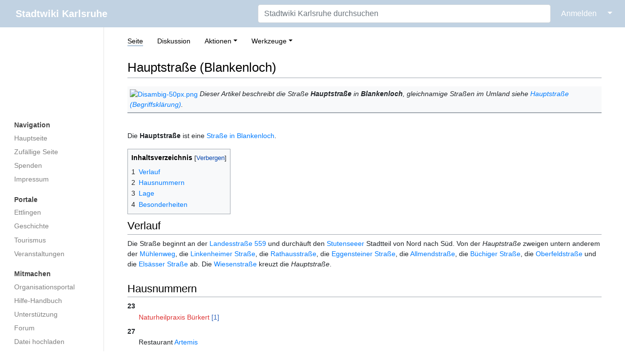

--- FILE ---
content_type: text/html; charset=UTF-8
request_url: https://ka.stadtwiki.net/Hauptstra%C3%9Fe_(Blankenloch)
body_size: 27703
content:
<!DOCTYPE html>
<html class="client-nojs" lang="de-x-formal" dir="ltr">
<head>
<meta charset="UTF-8"/>
<title>Hauptstraße (Blankenloch) – Stadtwiki Karlsruhe</title>
<script>document.documentElement.className="client-js";RLCONF={"wgBreakFrames":true,"wgSeparatorTransformTable":[",\t.",".\t,"],"wgDigitTransformTable":["",""],"wgDefaultDateFormat":"dmy","wgMonthNames":["","Januar","Februar","März","April","Mai","Juni","Juli","August","September","Oktober","November","Dezember"],"wgRequestId":"666f5eb269f9ee35db3ae548","wgCSPNonce":false,"wgCanonicalNamespace":"","wgCanonicalSpecialPageName":false,"wgNamespaceNumber":0,"wgPageName":"Hauptstraße_(Blankenloch)","wgTitle":"Hauptstraße (Blankenloch)","wgCurRevisionId":571049,"wgRevisionId":571049,"wgArticleId":24789,"wgIsArticle":true,"wgIsRedirect":false,"wgAction":"view","wgUserName":null,"wgUserGroups":["*"],"wgCategories":["Straße (Blankenloch)"],"wgPageContentLanguage":"de-formal","wgPageContentModel":"wikitext","wgRelevantPageName":"Hauptstraße_(Blankenloch)","wgRelevantArticleId":24789,"wgIsProbablyEditable":false,"wgRelevantPageIsProbablyEditable":false,"wgRestrictionEdit":[],"wgRestrictionMove":[],"wgMFDisplayWikibaseDescriptions":{"search":false,"nearby":false,"watchlist":false,"tagline":false}};
RLSTATE={"site.styles":"ready","user.styles":"ready","user":"ready","user.options":"loading","skins.medik.responsive":"ready","skins.medik":"ready"};RLPAGEMODULES=["site","mediawiki.page.ready","mediawiki.toc","skins.medik.js"];</script>
<script>(RLQ=window.RLQ||[]).push(function(){mw.loader.implement("user.options@12s5i",function($,jQuery,require,module){mw.user.tokens.set({"patrolToken":"+\\","watchToken":"+\\","csrfToken":"+\\"});});});</script>
<link rel="stylesheet" href="/w/load.php?lang=de-formal&amp;modules=skins.medik%7Cskins.medik.responsive&amp;only=styles&amp;skin=medik"/>
<script async="" src="/w/load.php?lang=de-formal&amp;modules=startup&amp;only=scripts&amp;raw=1&amp;skin=medik"></script>
<meta name="ResourceLoaderDynamicStyles" content=""/>
<link rel="stylesheet" href="/w/load.php?lang=de-formal&amp;modules=site.styles&amp;only=styles&amp;skin=medik"/>
<meta name="generator" content="MediaWiki 1.39.15"/>
<meta name="format-detection" content="telephone=no"/>
<meta name="theme-color" content="#c1d2e2"/>
<meta name="viewport" content="width=device-width, initial-scale=1"/>
<link rel="apple-touch-icon" href="/w/apple-touch-icon.png"/>
<link rel="icon" href="/w/favicon.ico"/>
<link rel="search" type="application/opensearchdescription+xml" href="/w/opensearch_desc.php" title="Stadtwiki Karlsruhe (de-formal)"/>
<link rel="EditURI" type="application/rsd+xml" href="https://ka.stadtwiki.net/w/api.php?action=rsd"/>
<link rel="license" href="https://creativecommons.org/licenses/by-nc-sa/2.0/"/>
<link rel="alternate" type="application/atom+xml" title="Atom-Feed für „Stadtwiki Karlsruhe“" href="/w/index.php?title=Spezial:Letzte_%C3%84nderungen&amp;feed=atom"/>
<link rel="canonical" href="https://ka.stadtwiki.net/Hauptstra%C3%9Fe_(Blankenloch)"/>
</head>
<body class="mediawiki ltr sitedir-ltr mw-hide-empty-elt ns-0 ns-subject page-Hauptstraße_Blankenloch rootpage-Hauptstraße_Blankenloch skin-medik action-view skin--responsive"><style>:root {--medik: #c1d2e2;}</style>
<div id="mw-wrapper">

	<!-- navbar -->
	<div id="mw-navbar" role="navigation" class="navbar navbar-expand-lg navbar-light d-flex justify-content-between bg-ws">
		<div id="mw-navbar-left">
			<div id="p-logo" class="mw-portlet" role="banner"><span class="mw-hamb"></span><a id="p-banner" class="mw-wiki-title navbar-brand" href="/Hauptseite" title="Hauptseite"><span class="mw-desktop-sitename">Stadtwiki Karlsruhe</span> <span class="mw-mobile-sitename">Stadtwiki Karlsruhe</span></a></div>
		</div>
		<div class="dropdown" id="mw-navbar-right">
			<form action="/w/index.php" role="search" class="mw-portlet form-inline my-lg-0" id="p-search"><input type="hidden" value="Spezial:Suche" name="title"/><h3 hidden=""><label for="searchInput">Suche</label></h3><input type="search" name="search" placeholder="Stadtwiki Karlsruhe durchsuchen" aria-label="Stadtwiki Karlsruhe durchsuchen" autocapitalize="sentences" title="Stadtwiki Karlsruhe durchsuchen [f]" accesskey="f" id="searchInput" class="form-control mr-sm-2"/><input class="searchButton btn btn-outline-dark my-2 my-sm-0" type="submit" name="go" title="Gehe direkt zu der Seite mit genau diesem Namen, falls sie vorhanden ist." hidden="" id="searchGoButton" value="Seite"/></form><div id="user-tools" class="btn-group"><div class="profile-icon"></div><a href="/w/index.php?title=Spezial:Anmelden&amp;returnto=Hauptstra%C3%9Fe+%28Blankenloch%29"><button class="btn btn-link" type="submit">Anmelden</button></a><button class="btn btn-link dropdown-toggle dropdown-toggle-split" type="button" data-toggle="dropdown" aria-haspopup="true" aria-expanded="false"><span class="sr-only">&darr;</span></button><div class="dropdown-menu dropdown-menu-right"><div role="navigation" id="p-personal" title="Benutzermenü" aria-labelledby="p-personal-label" class="mw-portlet"><a id="p-personal-label" lang="de-x-formal" dir="ltr" class="nav-link disabled" href="#" role="button">Meine Werkzeuge</a><div class="mw-portlet-body"><ul lang="de-x-formal" dir="ltr"><li id="pt-createaccount" class="mw-list-item"><a href="/w/index.php?title=Spezial:Benutzerkonto_anlegen&amp;returnto=Hauptstra%C3%9Fe+%28Blankenloch%29" title="Wir ermutigen Sie dazu, ein Benutzerkonto zu erstellen und sich anzumelden. Es ist jedoch nicht zwingend erforderlich.">Benutzerkonto erstellen</a></li><li id="pt-login" class="mw-list-item"><a href="/w/index.php?title=Spezial:Anmelden&amp;returnto=Hauptstra%C3%9Fe+%28Blankenloch%29" title="Sich anzumelden wird gerne gesehen, ist jedoch nicht zwingend erforderlich. [o]" accesskey="o">Anmelden</a></li></ul></div></div></div></div>
		</div>
	</div>

	<!-- sidebar and main content wrapper -->
	<div class="container-fluid" id="mw-main-container">
		<div class="row">

			<!-- navigation sidebar -->
			<div id="mw-navigation" role="navigation" class="col-12 col-md-3 col-xl-2" style="font-size: 0.9em;">
				<nav class="nav flex-column">
					<h2>
						Navigationsmenü
					</h2>
					<div id="site-navigation">
						<div class="mw-wiki-navigation-logo"><a class="mw-wiki-logo" style="" href="/Hauptseite"></a></div><div role="navigation" id="p-Navigation" aria-labelledby="p-Navigation-label" class="mw-portlet"><a id="p-Navigation-label" lang="de-x-formal" dir="ltr" class="nav-link disabled" href="#" role="button">Navigation</a><div class="mw-portlet-body"><ul lang="de-x-formal" dir="ltr"><li id="n-mainpage" class="mw-list-item"><a href="/Hauptseite" class="nav-link" title="Hauptseite anzeigen [z]" accesskey="z">Hauptseite</a></li><li id="n-randompage" class="mw-list-item"><a href="/Spezial:Zuf%C3%A4llige_Seite" class="nav-link" title="Zufällige Seite aufrufen [x]" accesskey="x">Zufällige Seite</a></li><li id="n-Spenden" class="mw-list-item"><a href="/Stadtwiki:Spenden" class="nav-link">Spenden</a></li><li id="n-Impressum" class="mw-list-item"><a href="/Stadtwiki:Impressum" class="nav-link">Impressum</a></li></ul></div></div><div role="navigation" id="p-Portale" aria-labelledby="p-Portale-label" class="mw-portlet"><a id="p-Portale-label" lang="de-x-formal" dir="ltr" class="nav-link disabled" href="#" role="button">Portale</a><div class="mw-portlet-body"><ul lang="de-x-formal" dir="ltr"><li id="n-Ettlingen" class="mw-list-item"><a href="/Portal:Ettlingen" class="nav-link">Ettlingen</a></li><li id="n-Geschichte" class="mw-list-item"><a href="/Portal:Geschichte" class="nav-link">Geschichte</a></li><li id="n-Tourismus" class="mw-list-item"><a href="/Portal:Tourismus" class="nav-link">Tourismus</a></li><li id="n-Veranstaltungen" class="mw-list-item"><a href="/Portal:Veranstaltungen" class="nav-link">Veranstaltungen</a></li></ul></div></div><div role="navigation" id="p-Mitmachen" aria-labelledby="p-Mitmachen-label" class="mw-portlet"><a id="p-Mitmachen-label" lang="de-x-formal" dir="ltr" class="nav-link disabled" href="#" role="button">Mitmachen</a><div class="mw-portlet-body"><ul lang="de-x-formal" dir="ltr"><li id="n-Organisationsportal" class="mw-list-item"><a href="/Stadtwiki:Portal" class="nav-link">Organisationsportal</a></li><li id="n-Hilfe-Handbuch" class="mw-list-item"><a href="/Hilfe:Portal" class="nav-link">Hilfe-Handbuch</a></li><li id="n-Unterstützung" class="mw-list-item"><a href="/Stadtwiki:Unterst%C3%BCtzung" class="nav-link">Unterstützung</a></li><li id="n-Forum" class="mw-list-item"><a href="/Stadtwiki:Forum" class="nav-link">Forum</a></li><li id="n-Datei-hochladen" class="mw-list-item"><a href="/Spezial:Hochladen" class="nav-link">Datei hochladen</a></li><li id="n-recentchanges" class="mw-list-item"><a href="/Spezial:Letzte_%C3%84nderungen" class="nav-link" title="Liste der letzten Änderungen in diesem Wiki [r]" accesskey="r">Letzte Änderungen</a></li></ul></div></div><div role="navigation" id="p-Sonstiges" aria-labelledby="p-Sonstiges-label" class="mw-portlet"><a id="p-Sonstiges-label" lang="de-x-formal" dir="ltr" class="nav-link disabled" href="#" role="button">Sonstiges</a><div class="mw-portlet-body"><ul lang="de-x-formal" dir="ltr"><li id="n-Spezialseiten" class="mw-list-item"><a href="/Spezial:Spezialseiten" class="nav-link">Spezialseiten</a></li></ul></div></div>
					</div>
				</nav>
			</div>

			<!-- main content -->
			<div class="col-12 col-md-9 col-xl-10 py-md-3 px-md-5">
				
				
				<aside><div class="d-flex flex-row"><div role="navigation" id="p-namespaces" aria-labelledby="p-namespaces-label" class="mw-portlet"><a id="p-namespaces-label" lang="de-x-formal" dir="ltr" class="nav-link disabled" href="#" role="button">Namensräume</a><div class="mw-portlet-body"><div lang="de-x-formal" dir="ltr"><span id="ca-nstab-main" class="selected mw-list-item"><a href="/Hauptstra%C3%9Fe_(Blankenloch)" title="Seiteninhalt anzeigen [c]" accesskey="c">Seite</a></span><span id="ca-talk" class="new mw-list-item"><a href="/w/index.php?title=Diskussion:Hauptstra%C3%9Fe_(Blankenloch)&amp;action=edit&amp;redlink=1" rel="discussion" title="Diskussion zum Seiteninhalt (Seite nicht vorhanden) [t]" accesskey="t">Diskussion</a></span></div></div></div><div class="dropdown"><a class="dropdown-toggle" role="button" data-toggle="dropdown" data-display="static" aria-haspopup="true" aria-expanded="false">Aktionen</a><div class="dropdown-menu dropdown-menu-right"><div role="navigation" id="p-views" aria-labelledby="p-views-label" class="mw-portlet"><a id="p-views-label" lang="de-x-formal" dir="ltr" class="nav-link disabled" href="#" role="button">Ansichten</a><div class="mw-portlet-body"><ul lang="de-x-formal" dir="ltr"><li id="ca-view" class="selected mw-list-item"><a href="/Hauptstra%C3%9Fe_(Blankenloch)" class="dropdown-item">Lesen</a></li><li id="ca-viewsource" class="mw-list-item"><a href="/w/index.php?title=Hauptstra%C3%9Fe_(Blankenloch)&amp;action=edit" class="dropdown-item" title="Diese Seite ist geschützt. Ihr Quelltext kann dennoch angesehen und kopiert werden. [e]" accesskey="e">Quelltext anzeigen</a></li><li id="ca-history" class="mw-list-item"><a href="/w/index.php?title=Hauptstra%C3%9Fe_(Blankenloch)&amp;action=history" class="dropdown-item" title="Frühere Versionen dieser Seite listen [h]" accesskey="h">Versionsgeschichte</a></li></ul></div></div></div></div><div class="dropdown"><a class="dropdown-toggle" role="button" data-toggle="dropdown" data-display="static" aria-haspopup="true" aria-expanded="false">Werkzeuge</a><div class="dropdown-menu dropdown-menu-right"><div role="navigation" id="p-tb" aria-labelledby="p-tb-label" class="mw-portlet"><a id="p-tb-label" lang="de-x-formal" dir="ltr" class="nav-link disabled" href="#" role="button">Werkzeuge</a><div class="mw-portlet-body"><ul lang="de-x-formal" dir="ltr"><li id="t-whatlinkshere" class="mw-list-item"><a href="/Spezial:Linkliste/Hauptstra%C3%9Fe_(Blankenloch)" class="dropdown-item" title="Liste aller Seiten, die hierher verlinken [j]" accesskey="j">Links auf diese Seite</a></li><li id="t-recentchangeslinked" class="mw-list-item"><a href="/Spezial:%C3%84nderungen_an_verlinkten_Seiten/Hauptstra%C3%9Fe_(Blankenloch)" rel="nofollow" class="dropdown-item" title="Letzte Änderungen an Seiten, die von hier verlinkt sind [k]" accesskey="k">Änderungen an verlinkten Seiten</a></li><li id="t-specialpages" class="mw-list-item"><a href="/Spezial:Spezialseiten" class="dropdown-item" title="Liste aller Spezialseiten [q]" accesskey="q">Spezialseiten</a></li><li id="t-print" class="mw-list-item"><a href="javascript:print();" rel="alternate" class="dropdown-item" title="Druckansicht dieser Seite [p]" accesskey="p">Druckversion</a></li><li id="t-permalink" class="mw-list-item"><a href="/w/index.php?title=Hauptstra%C3%9Fe_(Blankenloch)&amp;oldid=571049" class="dropdown-item" title="Dauerhafter Link zu dieser Seitenversion">Permanenter Link</a></li><li id="t-info" class="mw-list-item"><a href="/w/index.php?title=Hauptstra%C3%9Fe_(Blankenloch)&amp;action=info" class="dropdown-item" title="Weitere Informationen über diese Seite">Seiten­­informationen</a></li><li id="t-cite" class="mw-list-item"><a href="/w/index.php?title=Spezial:Zitierhilfe&amp;page=Hauptstra%C3%9Fe_%28Blankenloch%29&amp;id=571049&amp;wpFormIdentifier=titleform" class="dropdown-item" title="Hinweise, wie diese Seite zitiert werden kann">Seite zitieren</a></li></ul></div></div></div></div></div></aside>
				<div class="mw-body" id="content" style="font-size: 0.9em;" role="main">
					<div class="mw-indicators">
</div>

					<h1 id="firstHeading" class="firstHeading" lang=""><span class="mw-page-title-main">Hauptstraße (Blankenloch)</span></h1>
					<div id="siteSub">Aus dem Stadtwiki Karlsruhe:</div>
					<div class="mw-body-content" id="bodyContent">
							<div id="contentSub">
								
								<p></p>
							</div>
							<div id="mw-content-text" class="mw-body-content mw-content-ltr" lang="de-x-formal" dir="ltr"><div class="mw-parser-output"><div id="Vorlage_BK" class="toccolours" style="border-width: 0px 0px 2px 0px; margin-bottom: 15px;">
<p><a href="/Datei:Disambig-50px.png" class="image"><img alt="Disambig-50px.png" src="/w/thumb.php?f=Disambig-50px.png&amp;width=25" decoding="async" loading="lazy" width="25" height="21" srcset="/w/thumb.php?f=Disambig-50px.png&amp;width=38 1.5x, /w/images/a/a4/Disambig-50px.png 2x" /></a> <i>Dieser Artikel beschreibt die Straße <b>Hauptstraße</b> in <b>Blankenloch</b>, gleichnamige Straßen im Umland siehe <a href="/Hauptstra%C3%9Fe_(Begriffskl%C3%A4rung)" title="Hauptstraße (Begriffsklärung)">Hauptstraße (Begriffsklärung)</a>.</i>
</p>
</div>
<p><br />
Die <b>Hauptstraße</b> ist eine <a href="/Stra%C3%9Fe_(Stutensee)#Blankenloch" class="mw-redirect" title="Straße (Stutensee)">Straße in Blankenloch</a>.
</p>
<div id="toc" class="toc" role="navigation" aria-labelledby="mw-toc-heading"><input type="checkbox" role="button" id="toctogglecheckbox" class="toctogglecheckbox" style="display:none" /><div class="toctitle" lang="de-x-formal" dir="ltr"><h2 id="mw-toc-heading">Inhaltsverzeichnis</h2><span class="toctogglespan"><label class="toctogglelabel" for="toctogglecheckbox"></label></span></div>
<ul>
<li class="toclevel-1 tocsection-1"><a href="#Verlauf"><span class="tocnumber">1</span> <span class="toctext">Verlauf</span></a></li>
<li class="toclevel-1 tocsection-2"><a href="#Hausnummern"><span class="tocnumber">2</span> <span class="toctext">Hausnummern</span></a></li>
<li class="toclevel-1 tocsection-3"><a href="#Lage"><span class="tocnumber">3</span> <span class="toctext">Lage</span></a></li>
<li class="toclevel-1 tocsection-4"><a href="#Besonderheiten"><span class="tocnumber">4</span> <span class="toctext">Besonderheiten</span></a></li>
</ul>
</div>

<h2><span class="mw-headline" id="Verlauf">Verlauf</span></h2>
<p>Die Straße beginnt an der <a href="/Landesstra%C3%9Fe_559" title="Landesstraße 559">Landesstraße 559</a> und durchäuft den <a href="/Stutensee" title="Stutensee">Stutenseeer</a> Stadtteil von Nord nach Süd. Von der <i>Hauptstraße</i> zweigen untern anderem der <a href="/M%C3%BChlenweg_(Blankenloch)" title="Mühlenweg (Blankenloch)">Mühlenweg</a>, die <a href="/Linkenheimer_Stra%C3%9Fe_(Blankenloch)" title="Linkenheimer Straße (Blankenloch)">Linkenheimer Straße</a>, die <a href="/Rathausstra%C3%9Fe_(Blankenloch)" title="Rathausstraße (Blankenloch)">Rathausstraße</a>, die <a href="/Eggensteiner_Stra%C3%9Fe_(Blankenloch)" title="Eggensteiner Straße (Blankenloch)">Eggensteiner Straße</a>, die <a href="/Allmendstra%C3%9Fe_(Blankenloch)" title="Allmendstraße (Blankenloch)">Allmendstraße</a>, die <a href="/B%C3%BCchiger_Stra%C3%9Fe_(Blankenloch)" title="Büchiger Straße (Blankenloch)">Büchiger Straße</a>, die <a href="/Oberfeldstra%C3%9Fe_(Blankenloch)" title="Oberfeldstraße (Blankenloch)">Oberfeldstraße</a> und die <a href="/Els%C3%A4sser_Stra%C3%9Fe_(Blankenloch)" title="Elsässer Straße (Blankenloch)">Elsässer Straße</a> ab. Die <a href="/Wiesenstra%C3%9Fe_(Blankenloch)" title="Wiesenstraße (Blankenloch)">Wiesenstraße</a> kreuzt die <i>Hauptstraße</i>.
</p>
<h2><span class="mw-headline" id="Hausnummern">Hausnummern</span></h2>
<dl><dt>23</dt>
<dd><a href="/w/index.php?title=Naturheilpraxis_B%C3%BCrkert&amp;action=edit&amp;redlink=1" class="new" title="Naturheilpraxis Bürkert (Seite nicht vorhanden)">Naturheilpraxis Bürkert</a> <a class="external autonumber" href="http://www.naturheilpraxis-buerkert.de">[1]</a></dd>
<dt>27</dt>
<dd>Restaurant <a href="/Artemis" title="Artemis">Artemis</a></dd>
<dd><a href="/Hotel_Blume" class="mw-redirect" title="Hotel Blume">Hotel Blume</a></dd>
<dt>29</dt>
<dd><a href="/w/index.php?title=Pizzeria_Italia&amp;action=edit&amp;redlink=1" class="new" title="Pizzeria Italia (Seite nicht vorhanden)">Pizzeria Italia</a></dd>
<dt>52</dt>
<dd>Blumenladen <a href="/w/index.php?title=Bl%C3%BCtenzauber&amp;action=edit&amp;redlink=1" class="new" title="Blütenzauber (Seite nicht vorhanden)">Blütenzauber</a></dd>
<dd><a href="/Nelly%27s_Futterkiste" class="mw-redirect" title="Nelly&#39;s Futterkiste">Nelly's Futterkiste</a> / <a href="/w/index.php?title=March_Horse_N%27_Tack&amp;action=edit&amp;redlink=1" class="new" title="March Horse N&#39; Tack (Seite nicht vorhanden)">March Horse N' Tack</a></dd>
<dt>68</dt>
<dd><a href="/w/index.php?title=Saray_Palast&amp;action=edit&amp;redlink=1" class="new" title="Saray Palast (Seite nicht vorhanden)">Saray Palast</a></dd>
<dt>71</dt>
<dd><a href="/w/index.php?title=Bierbar_Pirat&amp;action=edit&amp;redlink=1" class="new" title="Bierbar Pirat (Seite nicht vorhanden)">Bierbar „Pirat“</a></dd>
<dt>75-81</dt>
<dd><a href="/B%C3%BCcher-Oase_Stutensee" title="Bücher-Oase Stutensee">Bücher-Oase Stutensee</a></dd>
<dt>76-78</dt>
<dd><a href="/Volksbank_Stutensee_Weingarten_eG" title="Volksbank Stutensee Weingarten eG">Volksbank Stutensee Weingarten eG</a></dd>
<dt>97</dt>
<dd>Gaststätte <a href="/Herrmannsh%C3%A4usle" title="Herrmannshäusle">Herrmannshäusle</a></dd>
<dt>100</dt>
<dd><a href="/Pestalozzi-Grundschule_Blankenloch" title="Pestalozzi-Grundschule Blankenloch">Pestalozzi-Grundschule</a></dd>
<dt>105</dt>
<dd>Gaststätte Zum Lamm</dd>
<dt>108</dt>
<dd><a href="/Windmeier" title="Windmeier">windmeier</a></dd>
<dt>109</dt>
<dd><a href="/w/index.php?title=Blumenapotheke_(Blankenloch)&amp;action=edit&amp;redlink=1" class="new" title="Blumenapotheke (Blankenloch) (Seite nicht vorhanden)">Blumenapotheke</a></dd>
<dt>101</dt>
<dd><a href="/Fidelitas_Sport_Agentur_Ltd." title="Fidelitas Sport Agentur Ltd.">Fidelitas Sport Agentur Ltd.</a></dd>
<dt>115</dt>
<dd><a href="/Pizzeria_Gelateria_Dante" title="Pizzeria Gelateria Dante">Pizzeria Gelateria Dante</a></dd>
<dt>125</dt>
<dd><a href="/Sparkassen-Filiale_Blankenloch" class="mw-redirect" title="Sparkassen-Filiale Blankenloch">Sparkassen-Filiale Blankenloch</a></dd>
<dt>178</dt>
<dd><a href="/w/index.php?title=Urfa&amp;action=edit&amp;redlink=1" class="new" title="Urfa (Seite nicht vorhanden)">Urfa</a> Pizza und Kebab-Haus</dd>
<dt>215</dt>
<dd><a href="/OMV_Tankstelle_(Blankenloch)" title="OMV Tankstelle (Blankenloch)">OMV Tankstelle (Blankenloch)</a></dd>
<dt>216a</dt>
<dd><a href="/w/index.php?title=Stutensee-Apotheke&amp;action=edit&amp;redlink=1" class="new" title="Stutensee-Apotheke (Seite nicht vorhanden)">Stutensee-Apotheke</a></dd></dl>
<h2><span class="mw-headline" id="Lage">Lage</span></h2>
<p>Dieser Ort im Stadtplan: 
</p>
<ul><li><a class="external text" href="https://www.openstreetmap.org/?lat=49.06481&amp;lon=8.47153&amp;mlat=49.06481&amp;mlon=8.47153&amp;zoom=16">OpenStreetMap-Karte</a> (49°3'53.32" N 8°28'17.51" O)</li>
<li><a class="external text" href="https://geoportal.karlsruhe.de/stadtplan/?marker=8.47153%2C49.06481">Karlsruher Onlinestadtplan</a></li>
<li><a class="external text" href="http://www.yellowmap.de/Partners/KaStadtwiki/Map.aspx?lat=49.06481&amp;lon=8.47153&amp;bbox=2000&amp;page=Hauptstra%C3%9Fe_(Blankenloch)">Yellowmap-Stadtwikiplan</a></li></ul>
<h2><span class="mw-headline" id="Besonderheiten">Besonderheiten</span></h2>
<p><a href="/Datei:Zone30.png" class="image" title="Maximal zulässige Höchstgeschwindigkeit 30 Km/h"><img alt="Maximal zulässige Höchstgeschwindigkeit 30 Km/h" src="/w/images/a/aa/Zone30.png" decoding="async" loading="lazy" width="50" height="60" /></a>
</p><p>Wie in der <a href="/B%C3%BCchenauer_Stra%C3%9Fe_(Staffort)" title="Büchenauer Straße (Staffort)">Büchenauer Straße</a> im Stadtteil <a href="/Staffort" title="Staffort">Staffort</a> bereits erfolgt, wird auch in dieser Straße am Ortseingang aus Richtung <a href="/B%C3%BCchig" title="Büchig">Büchig</a> eine Geschwindigkeitsanzeigetafel installiert werden, die Fahrzeuglenker auf eine überhöhte Geschwindigkeit aufmerksam machen wird. Die Messungen werden keine weiteren Folgen haben. Neben der Anzeige der Geschwindigkeit wird das Gerät auch statistische Daten über den durchfahrenden Verkehr sammeln.
</p><p>Siehe auch:
</p>
<ul><li><a href="/Adlerstra%C3%9Fe_(Sp%C3%B6ck)" title="Adlerstraße (Spöck)">Adlerstraße</a> im Stadtteil <a href="/Sp%C3%B6ck" title="Spöck">Spöck</a></li>
<li><a href="/B%C3%BCchenauer_Stra%C3%9Fe_(Staffort)" title="Büchenauer Straße (Staffort)">Büchenauer Straße</a> und <a href="/Carl-Peter-Stra%C3%9Fe_(Staffort)" title="Carl-Peter-Straße (Staffort)">Carl-Peter-Straße</a> im Stadtteil <a href="/Staffort" title="Staffort">Staffort</a></li>
<li><a href="/Wallonenstra%C3%9Fe_(Friedrichstal)" title="Wallonenstraße (Friedrichstal)">Wallonenstraße</a> im Stadtteil <a href="/Friedrichstal" title="Friedrichstal">Friedrichstal</a></li></ul>
<p>Die <a href="/Stadtbahn" title="Stadtbahn">Stadtbahnlinie</a> <a href="/Linie_S2" title="Linie S2"><span title="S2" style="color:white; background:#804387; font-weight: bold; white-space:nowrap;border-radius: 0.4em;">&#160;S2&#160;</span></a> verläuft auf einem großen Teil der Hauptstraße in Seitenlage.
</p>
<!-- 
NewPP limit report
Cached time: 20251112020501
Cache expiry: 1209600
Reduced expiry: false
Complications: [show‐toc]
CPU time usage: 0.095 seconds
Real time usage: 0.098 seconds
Preprocessor visited node count: 1007/1000000
Post‐expand include size: 2069/2097152 bytes
Template argument size: 373/2097152 bytes
Highest expansion depth: 7/100
Expensive parser function count: 0/500
Unstrip recursion depth: 0/20
Unstrip post‐expand size: 0/5000000 bytes
-->
<!--
Transclusion expansion time report (%,ms,calls,template)
100.00%   11.789      1 -total
 57.82%    6.817      1 Vorlage:Linien-Symbol
 46.94%    5.534      1 Vorlage:Linien-Symbol-Sub
 17.75%    2.093      1 Vorlage:Stadtplan
 16.51%    1.946      1 Vorlage:Weitere_Straßen
  6.37%    0.751      1 Vorlage:Dieser_Artikel
  6.30%    0.743      1 Vorlage:Zone30
-->

<!-- Saved in parser cache with key 3983620130316:pcache:idhash:24789-0!canonical and timestamp 20251112020501 and revision id 571049.
 -->
</div></div>
							<div class="visualClear"></div>
							<div class="printfooter">Abgerufen von „<a dir="ltr" href="https://ka.stadtwiki.net/w/index.php?title=Hauptstraße_(Blankenloch)&amp;oldid=571049">https://ka.stadtwiki.net/w/index.php?title=Hauptstraße_(Blankenloch)&amp;oldid=571049</a>“</div>
							<div id="catlinks" class="catlinks" data-mw="interface"><div id="mw-normal-catlinks" class="mw-normal-catlinks"><a href="/Spezial:Kategorien" title="Spezial:Kategorien">Kategorie</a>: <ul><li><a href="/Kategorie:Stra%C3%9Fe_(Blankenloch)" title="Kategorie:Straße (Blankenloch)">Straße (Blankenloch)</a></li></ul></div></div>
					</div>
					
				</div>
			</div>

		</div>
	</div>

	<div id="footer" class="mw-footer" role="contentinfo" lang="de-x-formal" dir="ltr"><ul id="footer-icons"><li id="footer-copyrightico" class="footer-icons"><a href="https://creativecommons.org/licenses/by-nc-sa/2.0/"><img src="/w/resources/assets/licenses/cc-by-nc-sa.png" alt="Attribution-NonCommercial-ShareAlike-Lizenz. ( Bilder ausgeschlossen )" width="88" height="31" loading="lazy"/></a></li><li id="footer-poweredbyico" class="footer-icons"><a href="https://www.mediawiki.org/"><img src="/w/resources/assets/poweredby_mediawiki_88x31.png" alt="Powered by MediaWiki" srcset="/w/resources/assets/poweredby_mediawiki_132x47.png 1.5x, /w/resources/assets/poweredby_mediawiki_176x62.png 2x" width="88" height="31" loading="lazy"/></a></li></ul><div id="footer-list"><ul id="footer-info"><li id="footer-info-lastmod"> Diese Seite wurde zuletzt am 13. April 2023 um 10:35 Uhr bearbeitet.</li><li id="footer-info-copyright">Der Inhalt ist verfügbar unter der Lizenz <a class="external" href="https://creativecommons.org/licenses/by-nc-sa/2.0/">Attribution-NonCommercial-ShareAlike-Lizenz. ( Bilder ausgeschlossen )</a>, sofern nicht anders angegeben.</li><li id="footer-info-0">Diese Seite wurde bisher 8.491 mal abgerufen.</li></ul><ul id="footer-places"><li id="footer-places-privacy"><a href="/Stadtwiki:Impressum">Impressum</a></li><li id="footer-places-about"><a href="/Stadtwiki:%C3%9Cber_Stadtwiki">Über das Stadtwiki Karlsruhe</a></li><li id="footer-places-disclaimer"><a href="/Stadtwiki:Lizenzbestimmungen#Haftungsausschluss">Haftungsausschluss</a></li><li id="footer-places-dataprotection"><a href="https://ka.stadtwiki.net/Stadtwiki:Datenschutz">Datenschutz</a></li><li id="footer-places-mobileview"><a href="https://ka.stadtwiki.net/w/index.php?title=Hauptstra%C3%9Fe_(Blankenloch)&amp;mobileaction=toggle_view_mobile" class="noprint stopMobileRedirectToggle">Mobile Ansicht</a></li></ul></div><div class="visualClear"></div></div>
</div>
<script>(RLQ=window.RLQ||[]).push(function(){mw.config.set({"wgPageParseReport":{"limitreport":{"cputime":"0.095","walltime":"0.098","ppvisitednodes":{"value":1007,"limit":1000000},"postexpandincludesize":{"value":2069,"limit":2097152},"templateargumentsize":{"value":373,"limit":2097152},"expansiondepth":{"value":7,"limit":100},"expensivefunctioncount":{"value":0,"limit":500},"unstrip-depth":{"value":0,"limit":20},"unstrip-size":{"value":0,"limit":5000000},"timingprofile":["100.00%   11.789      1 -total"," 57.82%    6.817      1 Vorlage:Linien-Symbol"," 46.94%    5.534      1 Vorlage:Linien-Symbol-Sub"," 17.75%    2.093      1 Vorlage:Stadtplan"," 16.51%    1.946      1 Vorlage:Weitere_Straßen","  6.37%    0.751      1 Vorlage:Dieser_Artikel","  6.30%    0.743      1 Vorlage:Zone30"]},"cachereport":{"timestamp":"20251112020501","ttl":1209600,"transientcontent":false}}});mw.config.set({"wgBackendResponseTime":44});});</script>
</body>
</html>